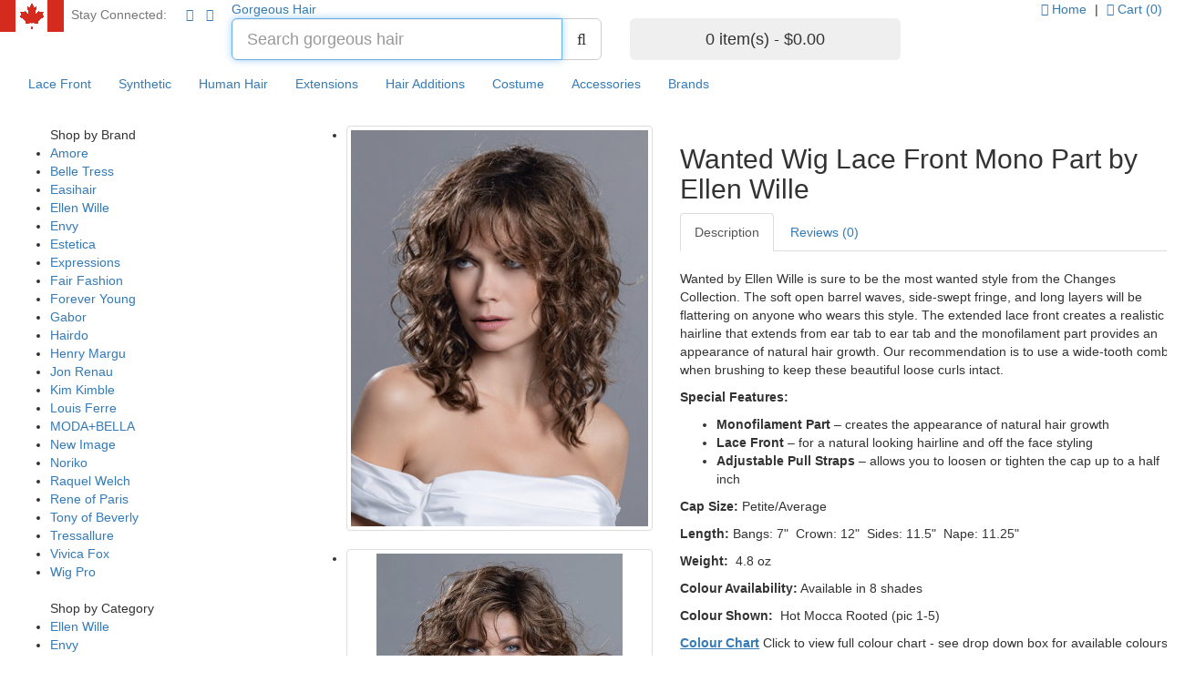

--- FILE ---
content_type: text/html; charset=utf-8
request_url: https://gorgeoushairwigs.com/index.php/synthetic/wanted-wig-lace-front-mono-part-by-ellen-wille
body_size: 7600
content:
<!DOCTYPE html>
<!--[if IE]><![endif]-->
<!--[if IE 8 ]><html dir="ltr" lang="en" class="ie8"><![endif]-->
<!--[if IE 9 ]><html dir="ltr" lang="en" class="ie9"><![endif]-->
<!--[if (gt IE 9)|!(IE)]><!-->
<html dir="ltr" lang="en">
<!--<![endif]-->
<head>
    <meta charset="UTF-8" />
    <meta name="viewport" content="width=device-width, initial-scale=1.0">
    <meta content="width=device-width" name="viewport">
    <title>Wanted Wig | Lace Front Mono Part | Ellen Wille - Gorgeous Hair Wigs - Wigs, Lace Front, Human Hair &amp; Synthetic</title>
    <base href="https://www.gorgeoushairwigs.com/" />
        <meta name="description" content="Wanted Wig by Ellen Wille" />
            <meta name="keywords" content= "mono wig, mono top wigs, hair loss, medical wig, wigs canada, lace front, wig, lace wig, ellen wille wigs" />
        <meta http-equiv="X-UA-Compatible" content="IE=edge">
        <link href="https://www.gorgeoushairwigs.com/image/catalog/Gorgeous_hair_icon.png" rel="icon" />
            <meta name="google-site-verification" content="google-site-verification=rV1AtQNV4t60D0NJCU7pRv4nwaVw4L-mI7lYUWouPTU" />
            <script src="catalog/view/javascript/jquery/jquery-2.1.1.min.js" type="text/javascript"></script>
    <link href="catalog/view/javascript/bootstrap/css/bootstrap.min.css" rel="stylesheet" media="screen" />
    <script src="catalog/view/javascript/bootstrap/js/bootstrap.min.js" type="text/javascript"></script>
    <link href="catalog/view/javascript/font-awesome/css/font-awesome.min.css" rel="stylesheet" type="text/css" />
    <link href="catalog/view/theme/gorgeoushair/stylesheet/stylesheet.css" rel="stylesheet">
        <link href="catalog/view/javascript/jquery/magnific/magnific-popup.css" type="text/css" rel="stylesheet" media="screen" />
        <link href="catalog/view/javascript/jquery/datetimepicker/bootstrap-datetimepicker.min.css" type="text/css" rel="stylesheet" media="screen" />
        <link href="catalog/view/theme/default/stylesheet/cinewsletter.css" type="text/css" rel="stylesheet" media="screen" />
        <link href="catalog/view/theme/gorgeoushair/stylesheet/customizer.css" type="text/css" rel="stylesheet" media="screen" />
        <link href="catalog/view/theme/gorgeoushair/stylesheet/custom.css" type="text/css" rel="stylesheet" media="screen" />
                    <style type="text/css">
        .stock-status { color: #008000; font-weight: bold;}        </style>
                <script src="catalog/view/javascript/common.js" type="text/javascript"></script>
    <script src="catalog/view/javascript/arastta.js" type="text/javascript"></script>
    <script src="catalog/view/theme/gorgeoushair/javascript/script.js" type="text/javascript"></script>
        <script src="catalog/view/javascript/jquery/magnific/jquery.magnific-popup.min.js" type="text/javascript"></script>
        <script src="catalog/view/javascript/jquery/datetimepicker/moment.js" type="text/javascript"></script>
        <script src="catalog/view/javascript/jquery/datetimepicker/bootstrap-datetimepicker.min.js" type="text/javascript"></script>
        <script src="catalog/view/theme/gorgeoushair/javascript/custom.js" type="text/javascript"></script>
            	<script src="catalog/view/theme/gorgeoushair/javascript/box_width.js" type="text/javascript"></script>
</head>
<body class="product-product-2386">
<nav id="top">
    <div class="container2">
		<div id="top-links" class="nav pull-left">
             <div class="text-muted social-links"><img src="https://www.gorgeoushairwigs.com/canadaflag.png">&nbsp; <span class="hidden-xs hidden-sm hidden-md">Stay Connected: &nbsp;</span>  &nbsp;<a href="https://www.facebook.com/p/Gorgeous-Hair-Wigs-100063585817728/" target="_blank" class="facebook"><span class="fa fa-1x fa-fw fa-facebook"></span></a>   <a href="https://www.instagram.com/gorgeoushairwigs/?hl=en" target="_blank" class="instagram"><span class="fa fa-1x fa-fw fa-instagram"></span></a></div>
        </div>
        <div id="top-links" class="nav pull-right">
            <ul class="list-inline">
			<li><a href="https://www.gorgeoushairwigs.com/"><i class="fa fa-home"></i> <span class="hidden-xs hidden-sm hidden-md">Home</span></a></li> | 
			    <li><a href="https://www.gorgeoushairwigs.com/index.php/checkout/cart" id="shopping_cart-total" title="Shopping Cart"><i class="fa fa-shopping-cart"></i> Cart (0)</a> </li>
            </ul>
			</div>
			</div>
</nav>
<header>
    <div class="container2">
        <div class="row">
            <div class="col-sm-5">
                <div id="logo">
                    <div id="name"><a href="https://www.gorgeoushairwigs.com/">Gorgeous Hair</a></div>
                </div>
            </div>
            <div class="col-sm-4"><div id="search" class="input-group">
    <input type="text" name="search" value="" placeholder="Search gorgeous hair" class="form-control input-lg" autofocus />
  <span class="input-group-btn">
    <button type="button" class="btn btn-default btn-lg"><i class="fa fa-search"></i></button>
  </span>
</div>
</div>
            <div class="col-sm-3"><div id="cart">
    <button type="button" data-toggle="dropdown" data-loading-text="Loading..." class="btn btn-inverse btn-block btn-lg dropdown-toggle"><span id="cart-total">0 item(s) - $0.00</span></button>
    <ul class="dropdown-menu pull-right">
                <li>
            <p class="text-center">Your shopping cart is empty!</p>
        </li>
            </ul>
</div>
</div>
        </div>
    </div>
</header>
<nav id="menu" class="navbar">
        <div class="navbar-header">
            <button type="button" class="btn btn-navbar navbar-toggle" data-toggle="collapse" data-target=".navbar-ex1-collapse">SHOP &nbsp;<i class="fa fa-bars"></i></button>
        </div>
        <div class="collapse navbar-collapse navbar-ex1-collapse">
            <ul class="nav navbar-nav">
                                				                <li><a href="https://www.gorgeoushairwigs.com/index.php/lace-front-136">Lace Front</a></li>
                                                                				                <li><a href="https://www.gorgeoushairwigs.com/index.php/synthetic">Synthetic</a></li>
                                                                				                <li><a href="https://www.gorgeoushairwigs.com/index.php/human-hair">Human Hair</a></li>
                                                                				                <li><a href="https://www.gorgeoushairwigs.com/index.php/extensions-7">Extensions</a></li>
                                                                				                <li><a href="https://www.gorgeoushairwigs.com/index.php/hair-additions">Hair Additions</a></li>
                                                                				                <li><a href="https://www.gorgeoushairwigs.com/index.php/costume-wigs-10">Costume</a></li>
                                                                				                <li><a href="https://www.gorgeoushairwigs.com/index.php/accessories-12">Accessories</a></li>
                                                                				                <li><a href="https://www.gorgeoushairwigs.com/index.php/product/manufacturer">Brands</a></li>
                                                            </ul>
        </div>
</nav>
<!-- Modal -->
<div class="modal fade" id="searchmenu" tabindex="-1" role="dialog" aria-labelledby="Search">
  <div class="modal-dialog" role="document">
    <div class="modal-content">
      <div class="modal-body">
        <div id="search" class="input-group">
    <input type="text" name="search" value="" placeholder="Search gorgeous hair" class="form-control input-lg" autofocus />
  <span class="input-group-btn">
    <button type="button" class="btn btn-default btn-lg"><i class="fa fa-search"></i></button>
  </span>
</div>
      </div>
    </div>
  </div>
</div>
<script type="text/javascript"><!--
$('.modal').on('shown.bs.modal', function () {
  $(this).find('input:text:visible:first').focus();
})
//--></script>
<div class="container">
    <div class="clearfix"></div>
    <div class="row"><aside id="column-left" class="col-sm-3 hidden-xs">
        <div class="list-group">
<ul>
<div class="list-heading">Shop by Brand</div>
                <li>
        <a href="https://www.gorgeoushairwigs.com/index.php/amore">Amore</a>
                <li>
        <a href="https://www.gorgeoushairwigs.com/index.php/belle-tress">Belle Tress</a>
                <li>
        <a href="https://www.gorgeoushairwigs.com/index.php/easihair">Easihair</a>
                <li>
        <a href="https://www.gorgeoushairwigs.com/index.php/ellen-wille">Ellen Wille</a>
                <li>
        <a href="https://www.gorgeoushairwigs.com/index.php/envy-8">Envy</a>
                <li>
        <a href="https://www.gorgeoushairwigs.com/index.php/estetica">Estetica</a>
                <li>
        <a href="https://www.gorgeoushairwigs.com/index.php/expressions">Expressions</a>
                <li>
        <a href="https://www.gorgeoushairwigs.com/index.php/fair-fashion">Fair Fashion</a>
                <li>
        <a href="https://www.gorgeoushairwigs.com/index.php/forever-young">Forever Young</a>
                <li>
        <a href="https://www.gorgeoushairwigs.com/index.php/gabor">Gabor</a>
                <li>
        <a href="https://www.gorgeoushairwigs.com/index.php/hairdo-21">Hairdo</a>
                <li>
        <a href="https://www.gorgeoushairwigs.com/index.php/henry-margu-27">Henry Margu</a>
                <li>
        <a href="https://www.gorgeoushairwigs.com/index.php/jon-renau-30">Jon Renau</a>
                <li>
        <a href="https://www.gorgeoushairwigs.com/index.php/kim-kimble">Kim Kimble</a>
                <li>
        <a href="https://www.gorgeoushairwigs.com/index.php/louis-ferre">Louis Ferre</a>
                <li>
        <a href="https://www.gorgeoushairwigs.com/index.php/moda-bella-36">MODA+BELLA</a>
                <li>
        <a href="https://www.gorgeoushairwigs.com/index.php/new-image-39">New Image</a>
                <li>
        <a href="https://www.gorgeoushairwigs.com/index.php/noriko-42">Noriko</a>
                <li>
        <a href="https://www.gorgeoushairwigs.com/index.php/raquel-welch-48">Raquel Welch</a>
                <li>
        <a href="https://www.gorgeoushairwigs.com/index.php/rene-of-paris">Rene of Paris</a>
                <li>
        <a href="https://www.gorgeoushairwigs.com/index.php/tony-of-beverly">Tony of Beverly</a>
                <li>
        <a href="https://www.gorgeoushairwigs.com/index.php/tressallure-60">Tressallure</a>
                <li>
        <a href="https://www.gorgeoushairwigs.com/index.php/vivica-fox-63">Vivica Fox</a>
                <li>
        <a href="https://www.gorgeoushairwigs.com/index.php/wig-pro">Wig Pro</a>
                </li>
</div>
        <div class="list-group">
<ul>
<div class="list-heading">Shop by Category</div>
        <li>
        <a href="https://www.gorgeoushairwigs.com/index.php/ellen-wille-60" >Ellen Wille</a>
            <li>
        <a href="https://www.gorgeoushairwigs.com/index.php/envy" >Envy</a>
            <li>
        <a href="https://www.gorgeoushairwigs.com/index.php/estetica-77" >Estetica</a>
            <li>
        <a href="https://www.gorgeoushairwigs.com/index.php/gabor-123" >Gabor</a>
            <li>
        <a href="https://www.gorgeoushairwigs.com/index.php/hairdo" >Hairdo</a>
            <li>
        <a href="https://www.gorgeoushairwigs.com/index.php/jon-renau" >Jon Renau</a>
            <li>
        <a href="https://www.gorgeoushairwigs.com/index.php/kim-kimble-258" >Kim Kimble</a>
            <li>
        <a href="https://www.gorgeoushairwigs.com/index.php/noriko" >Noriko</a>
            <li>
        <a href="https://www.gorgeoushairwigs.com/index.php/raquel-welch" >Raquel Welch</a>
            <li>
        <a href="https://www.gorgeoushairwigs.com/index.php/rene-of-paris-89" >Rene of Paris</a>
            <li>
        <a href="https://www.gorgeoushairwigs.com/index.php/wig-pro-165" >Wig Pro</a>
            <li>
        <a href="https://www.gorgeoushairwigs.com/index.php/synthetic" >Synthetic</a>
            <li>
        <a href="https://www.gorgeoushairwigs.com/index.php/human-hair" >Human Hair</a>
            <li>
        <a href="https://www.gorgeoushairwigs.com/index.php/extensions-7" >Extensions</a>
            <li>
        <a href="https://www.gorgeoushairwigs.com/index.php/hair-additions" >Hair Additions</a>
            <li>
        <a href="https://www.gorgeoushairwigs.com/index.php/costume-wigs-10" >Costume Wigs </a>
            <li>
        <a href="https://www.gorgeoushairwigs.com/index.php/accessories-12" >Accessories</a>
            <li>
        <a href="https://www.gorgeoushairwigs.com/index.php/clearance-items-14" >Clearance Items</a>
            </ul>
</div>
    </aside>
                                <div id="content" class="col-sm-9">            <div class="row">
                                                                <div class="col-sm-5">
                                        <ul class="thumbnails">
                                                <li><a class="thumbnail" href="https://www.gorgeoushairwigs.com/image/cache/catalog/Wanted_ellenwille3-360x480.png" title="Wanted Wig Lace Front Mono Part by Ellen Wille"><img src="https://www.gorgeoushairwigs.com/image/cache/catalog/Wanted_ellenwille3-max-460.png" title="Wanted Wig Lace Front Mono Part by Ellen Wille" alt="Wanted Wig Lace Front Mono Part by Ellen Wille" /></a></li>
                                                                                                <li class="image-additional"><a class="thumbnail" href="https://www.gorgeoushairwigs.com/image/cache/catalog/Wanted_ellenwille1-max-360.png" title="Wanted Wig Lace Front Mono Part by Ellen Wille"> <img src="https://www.gorgeoushairwigs.com/image/cache/catalog/Wanted_ellenwille1-max-360.png" title="Wanted Wig Lace Front Mono Part by Ellen Wille" alt="Wanted Wig Lace Front Mono Part by Ellen Wille" /></a></li>
                                                <li class="image-additional"><a class="thumbnail" href="https://www.gorgeoushairwigs.com/image/cache/catalog/Wanted_ellenwille2-max-360.png" title="Wanted Wig Lace Front Mono Part by Ellen Wille"> <img src="https://www.gorgeoushairwigs.com/image/cache/catalog/Wanted_ellenwille2-max-360.png" title="Wanted Wig Lace Front Mono Part by Ellen Wille" alt="Wanted Wig Lace Front Mono Part by Ellen Wille" /></a></li>
                                                <li class="image-additional"><a class="thumbnail" href="https://www.gorgeoushairwigs.com/image/cache/catalog/Wanted_ellenwille4-max-360.png" title="Wanted Wig Lace Front Mono Part by Ellen Wille"> <img src="https://www.gorgeoushairwigs.com/image/cache/catalog/Wanted_ellenwille4-max-360.png" title="Wanted Wig Lace Front Mono Part by Ellen Wille" alt="Wanted Wig Lace Front Mono Part by Ellen Wille" /></a></li>
                                                <li class="image-additional"><a class="thumbnail" href="https://www.gorgeoushairwigs.com/image/cache/catalog/Wanted_ellenwille5-max-360.png" title="Wanted Wig Lace Front Mono Part by Ellen Wille"> <img src="https://www.gorgeoushairwigs.com/image/cache/catalog/Wanted_ellenwille5-max-360.png" title="Wanted Wig Lace Front Mono Part by Ellen Wille" alt="Wanted Wig Lace Front Mono Part by Ellen Wille" /></a></li>
                                                                    </ul>
                    
                </div>
                                                                <div class="col-sm-7">
                <div class="border">
                    <h2>Wanted Wig Lace Front Mono Part by Ellen Wille</h2>
                                <ul class="nav nav-tabs">
                        <li class="active"><a href="#tab-description" data-toggle="tab">Description</a></li>
                                                                        <li><a href="#tab-review" data-toggle="tab">Reviews (0)</a></li>
                                            </ul>
                    <div class="tab-content">
                        <div class="tab-pane active" id="tab-description"></br><div>
<p><span style="font-family: arial, helvetica, sans-serif;">Wanted&nbsp;by Ellen Wille is sure to be the most wanted style from the Changes Collection. The soft open barrel waves, side-swept fringe, and long layers will be flattering&nbsp;on anyone who wears this style. The extended lace front creates a realistic hairline that extends from ear tab to ear tab and the monofilament part provides an appearance of natural hair growth.&nbsp;Our recommendation is to use&nbsp;a&nbsp;wide-tooth comb when brushing to keep these beautiful loose curls intact.</span></p>
<p><span style="font-family: arial, helvetica, sans-serif;"><strong>Special Features:</strong></span></p>
<ul>
<li><span style="font-family: arial, helvetica, sans-serif;"><strong>Monofilament Part</strong>&nbsp;&ndash; creates the appearance of natural hair growth</span></li>
<li><span style="font-family: arial, helvetica, sans-serif;"><strong>Lace Front</strong> &ndash; for a natural looking hairline and off the face styling</span></li>
<li><span style="font-family: arial, helvetica, sans-serif;"><strong>Adjustable Pull Straps</strong>&nbsp;&ndash; allows you to loosen or tighten the cap up to a half inch</span></li>
</ul>
</div>
<p class="p1"><span style="font-family: arial, helvetica, sans-serif;"><strong>Cap Size:</strong>&nbsp;Petite/Average</span></p>
<p class="p1"><span style="font-family: arial, helvetica, sans-serif;"><strong>Length: </strong>Bangs: 7"&nbsp; Crown: 12"&nbsp; Sides: 11.5"&nbsp; Nape: 11.25"</span></p>
<p class="p1"><span style="font-family: arial, helvetica, sans-serif;"><strong>Weight:</strong>&nbsp; 4.8 oz</span></p>
<p class="p1"><span style="font-family: arial, helvetica, sans-serif;"><strong>Colour Availability:</strong>&nbsp;Available in 8 shades</span></p>
<p class="p1"><span style="font-family: arial, helvetica, sans-serif;"><strong>Colour Shown:</strong>&nbsp; Hot Mocca Rooted (pic 1-5)</span></p>
<p class="p1"><span style="font-family: arial, helvetica, sans-serif;"><span style="text-decoration: underline;"><strong><a title="Ellen Wille Colour Chart" href="../index.php/ellen-wille-colour-chart" target="_blank">Colour Chart</a></strong></span>&nbsp;Click to view full colour chart - see drop down box for available colours for this style</span></p>
<p class="p1"><span style="font-family: arial, helvetica, sans-serif;"><span style="text-decoration: underline;"><strong><a title="Ellen Wille Colour Descriptions" href="../index.php/ellen-wille-colour-descriptions" target="_blank">Colour Descriptions</a></strong></span>&nbsp;Click to view full descriptions of each Ellen Wille shade</span></p>
<p class="p1"><span style="font-family: arial, helvetica, sans-serif;"><strong>Ships in 5-8 Business days from date of order.</strong></span></p></div>
                                                                        <div class="tab-pane" id="tab-review">
                            <form class="form-horizontal" id="form-review">
                                <div id="review"></div>
                                <h2>Write a review</h2>
                                                                Please <a href="https://www.gorgeoushairwigs.com/index.php/account/login">login</a> or <a href="https://www.gorgeoushairwigs.com/index.php/account/register">register</a> to review                                                            </form>
                        </div>
                                            </div>
                    <div id="product">
                                                <hr>
                        <h3>Available Options</h3>
                                                                        <div class="form-group required">
                            <label class="control-label" for="input-option2349">Ellen Wille</label>
                            <div class="dc-dropdown dropdown" id="dc-input-option2349">
					<button class="btn btn-default dropdown-toggle" type="button" data-toggle="dropdown" aria-expanded="false"> --- Please Select --- <span class="caret" style="position: absolute;right: 10px;top: 50%; "></span></button>
					<ul class="dropdown-menu" role="menu">
						<li><a class="dropdown-item" href="#" data-value=""> --- Please Select --- </a></li>
													<li>
								<a class="dropdown-item" href="#" data-value="56558">
									<img class="thumbnail-option" style="display:inline-block; margin: 0;" src="https://www.gorgeoushairwigs.com/image/cache/catalog/Colours/Chocolate Rooted-120x100.png">									<span style="margin: 0 5px">Chocolate Rooted </span>
								</a>
							</li>
													<li>
								<a class="dropdown-item" href="#" data-value="56559">
									<img class="thumbnail-option" style="display:inline-block; margin: 0;" src="https://www.gorgeoushairwigs.com/image/cache/catalog/Colours/Dark Chocolate Mix-120x100.png">									<span style="margin: 0 5px">Dark Chocolate Rooted </span>
								</a>
							</li>
													<li>
								<a class="dropdown-item" href="#" data-value="56561">
									<img class="thumbnail-option" style="display:inline-block; margin: 0;" src="https://www.gorgeoushairwigs.com/image/cache/catalog/Colours/Espresso Rooted-120x100.png">									<span style="margin: 0 5px">Espresso Rooted </span>
								</a>
							</li>
													<li>
								<a class="dropdown-item" href="#" data-value="56556">
									<img class="thumbnail-option" style="display:inline-block; margin: 0;" src="https://www.gorgeoushairwigs.com/image/cache/catalog/Colours/Hot Mocca Rooted-120x100.png">									<span style="margin: 0 5px">Hot Mocca Rooted </span>
								</a>
							</li>
													<li>
								<a class="dropdown-item" href="#" data-value="56564">
									<img class="thumbnail-option" style="display:inline-block; margin: 0;" src="https://www.gorgeoushairwigs.com/image/cache/catalog/Colours/Pastel Blonde Rooted-120x100.png">									<span style="margin: 0 5px">Pastel Blonde Rooted </span>
								</a>
							</li>
													<li>
								<a class="dropdown-item" href="#" data-value="56563">
									<img class="thumbnail-option" style="display:inline-block; margin: 0;" src="https://www.gorgeoushairwigs.com/image/cache/catalog/Colours/Pearl Blonde Rooted-120x100.png">									<span style="margin: 0 5px">Pearl Blonde Rooted </span>
								</a>
							</li>
													<li>
								<a class="dropdown-item" href="#" data-value="56565">
									<img class="thumbnail-option" style="display:inline-block; margin: 0;" src="https://www.gorgeoushairwigs.com/image/cache/catalog/Safran Brown Rooted-120x100.jpg">									<span style="margin: 0 5px">Safran Brown Rooted </span>
								</a>
							</li>
													<li>
								<a class="dropdown-item" href="#" data-value="56562">
									<img class="thumbnail-option" style="display:inline-block; margin: 0;" src="https://www.gorgeoushairwigs.com/image/cache/catalog/Sandy Blonde Rooted-120x100.png">									<span style="margin: 0 5px">Sandy Blonde Rooted </span>
								</a>
							</li>
											</ul>
				</div>
              <select name="option[2349]" id="input-option2349" class="form-control hidden">
                                <option value=""> --- Please Select --- </option>
                                                                <option value="56558">Chocolate Rooted                                                                    </option>
                                                                <option value="56559">Dark Chocolate Rooted                                                                    </option>
                                                                <option value="56561">Espresso Rooted                                                                    </option>
                                                                <option value="56556">Hot Mocca Rooted                                                                    </option>
                                                                <option value="56564">Pastel Blonde Rooted                                                                    </option>
                                                                <option value="56563">Pearl Blonde Rooted                                                                    </option>
                                                                <option value="56565">Safran Brown Rooted                                                                    </option>
                                                                <option value="56562">Sandy Blonde Rooted                                                                    </option>
                                                            </select>
                        </div>
                                                                                                                                                                                                                                                                                                                                                                    <ul class="list-unstyled">
                                                <li>
                            <h3>$599.95</h3>
                        </li>
                                                                                                                    </ul>
                                            <div class="form-group">
                            <div class="input-group">
                                <div class="input-group-addon">Qty</div>
                                <input type="text" name="quantity" value="1" size="2" id="input-quantity" class="form-control" />
                                <div class="input-group-btn">
                                    <button type="button" data-toggle="tooltip" class="btn btn-default" title="Increase" onclick="quantity.plus('input-quantity');"><i class="fa fa-plus"></i></button>
                                    <button type="button" data-toggle="tooltip" class="btn btn-default" title="Decrease" onclick="quantity.minus('input-quantity');"><i class="fa fa-minus"></i></button>
                                </div>
                            </div>
                            <input type="hidden" name="product_id" value="2386" />
                            <br />
                            <button type="button" id="button-cart" data-loading-text="Loading..." class="btn btn-primary btn-lg btn-block"><i class="fa fa-shopping-basket"></i> Add to cart</button>
                        </div>
                                            </div>
                                        <br /><br />
                                        <div class="rating">
      
                                                                                    <span class="fa fa-stack"><i class="fa fa-star-o fa-stack-1x"></i></span>
                                                                                                                <span class="fa fa-stack"><i class="fa fa-star-o fa-stack-1x"></i></span>
                                                                                                                <span class="fa fa-stack"><i class="fa fa-star-o fa-stack-1x"></i></span>
                                                                                                                <span class="fa fa-stack"><i class="fa fa-star-o fa-stack-1x"></i></span>
                                                                                                                <span class="fa fa-stack"><i class="fa fa-star-o fa-stack-1x"></i></span>
                                                                                    <a href="" onclick="$('a[href=\'#tab-review\']').trigger('click'); return false;">0 reviews</a>
                        <hr>
                        <!-- AddThis Button BEGIN -->
                        <div class="addthis_inline_share_toolbox_3lw6" align="center"></div>
                        <script type="text/javascript" src="//s7.addthis.com/js/300/addthis_widget.js#pubid=ra-5b4ba47b56fd8f64"></script>
                        <!-- AddThis Button END -->
                    </div>
                                    </div>
            </div></div>
                                    </div>
        </div>
</div><div class="breadcrumb">
        <div class="btn-group product-navigation-xs hidden-xs">
            <button type="button" data-toggle="tooltip" class="btn btn-default" onclick="window.location.href='https://www.gorgeoushairwigs.com/index.php/mono-top-wigs-69/mariska-petite-wig-lace-front-full-hand-tied-by-jon-renau';" title="Mariska Petite Wig Lace Front Full Hand Tied by Jon Renau" ><i class="fa fa-arrow-left"></i> Previous Product</button>
            <button type="button" data-toggle="tooltip" class="btn btn-default" onclick="window.location.href='';" title="" disabled>Next Product <i class="fa fa-arrow-right"></i></button>
        </div>
        <div class="btn-group product-navigation-xs visible-xs">
            <button type="button" data-toggle="tooltip" class="btn btn-default" onclick="window.location.href='https://www.gorgeoushairwigs.com/index.php/mono-top-wigs-69/mariska-petite-wig-lace-front-full-hand-tied-by-jon-renau';" title="Mariska Petite Wig Lace Front Full Hand Tied by Jon Renau" ><i class="fa fa-arrow-left"></i> Previous Product</button>
            <button type="button" data-toggle="tooltip" class="btn btn-default" onclick="window.location.href='';" title="" disabled>Next Product <i class="fa fa-arrow-right"></i></button>
       </div></div>
<script type="text/javascript"><!--
$('select[name=\'recurring_id\'], input[name="quantity"]').change(function(){
    $.ajax({
        url: 'index.php?route=product/product/getRecurringDescription',
        type: 'post',
        data: $('input[name=\'product_id\'], input[name=\'quantity\'], select[name=\'recurring_id\']'),
        dataType: 'json',
        beforeSend: function() {
            $('#recurring-description').html('');
        },
        success: function(json) {
            $('.alert, .text-danger').remove();

            if (json['success']) {
                $('#recurring-description').html(json['success']);
            }
        }
    });
});
//--></script>
<script type="text/javascript"><!--
$('#button-cart').on('click', function() {
    $.ajax({
        url: 'index.php?route=checkout/cart/add',
        type: 'post',
        data: $('#product input[type=\'text\'], #product input[type=\'hidden\'], #product input[type=\'radio\']:checked, #product input[type=\'checkbox\']:checked, #product select, #product textarea'),
        dataType: 'json',
        beforeSend: function() {
            $('#button-cart').button('loading');
        },
        complete: function() {
            $('#button-cart').button('reset');
        },
        success: function(json) {
            $('.alert, .text-danger').remove();
            $('.form-group').removeClass('has-error');

            if (json['error']) {
                if (json['error']['option']) {
                    for (i in json['error']['option']) {
                        var element = $('#input-option' + i.replace('_', '-'));

                        if (element.parent().hasClass('input-group')) {
                            element.parent().after('<div class="text-danger">' + json['error']['option'][i] + '</div>');
                        } else {
                            element.after('<div class="text-danger">' + json['error']['option'][i] + '</div>');
                        }
                    }
                }

                if (json['error']['recurring']) {
                    $('select[name=\'recurring_id\']').after('<div class="text-danger">' + json['error']['recurring'] + '</div>');
                }

                // Highlight any found errors
                $('.text-danger').parent().addClass('has-error');
            }

            if (json['success']) {
                cart.after('add', json);
                
                /*
                $('.breadcrumb').after('<div class="alert alert-success">' + json['success'] + '<button type="button" class="close" data-dismiss="alert">&times;</button></div>');

                $('#cart > button').html('<i class="fa fa-shopping-cart"></i> ' + json['total']);

                $('html, body').animate({ scrollTop: 0 }, 'slow');

                $('#cart > ul').load('index.php?route=common/cart/info ul li');
                */
            }
        }
    });
});
//--></script>
<script type="text/javascript"><!--
$('.date').datetimepicker({
    pickTime: false
});

$('.datetime').datetimepicker({
    pickDate: true,
    pickTime: true
});

$('.time').datetimepicker({
    pickDate: false
});

$('button[id^=\'button-upload\']').on('click', function() {
    var node = this;

    $('#form-upload').remove();

    $('body').prepend('<form enctype="multipart/form-data" id="form-upload" style="display: none;"><input type="file" name="file" /></form>');

    $('#form-upload input[name=\'file\']').trigger('click');

    if (typeof timer != 'undefined') {
        clearInterval(timer);
    }

    timer = setInterval(function() {
        if ($('#form-upload input[name=\'file\']').val() != '') {
            clearInterval(timer);

            $.ajax({
                url: 'index.php?route=tool/upload',
                type: 'post',
                dataType: 'json',
                data: new FormData($('#form-upload')[0]),
                cache: false,
                contentType: false,
                processData: false,
                beforeSend: function() {
                    $(node).button('loading');
                },
                complete: function() {
                    $(node).button('reset');
                },
                success: function(json) {
                    $('.text-danger').remove();

                    if (json['error']) {
                        $(node).parent().find('input').after('<div class="text-danger">' + json['error'] + '</div>');
                    }

                    if (json['success']) {
                        alert(json['success']);

                        $(node).parent().find('input').attr('value', json['code']);
                    }
                },
                error: function(xhr, ajaxOptions, thrownError) {
                    alert(thrownError + "\r\n" + xhr.statusText + "\r\n" + xhr.responseText);
                }
            });
        }
    }, 500);
});
//--></script>
<script type="text/javascript"><!--
$('#review').delegate('.pagination a', 'click', function(e) {
    e.preventDefault();

    $('#review').fadeOut('slow');

    $('#review').load(this.href);

    $('#review').fadeIn('slow');
});

$('#review').load('index.php?route=product/product/review&product_id=2386');

$('#button-review').on('click', function() {
    $.ajax({
        url: 'index.php?route=product/product/write&product_id=2386',
        type: 'post',
        dataType: 'json',
        data: $("#form-review").serialize(),
        beforeSend: function() {
            $('#button-review').button('loading');
        },
        complete: function() {
            $('#button-review').button('reset');
        },
        success: function(json) {
            $('.alert-success, .alert-danger').remove();

            if (json['error']) {
                $('#review').after('<div class="alert alert-danger"><i class="fa fa-exclamation-circle"></i> ' + json['error'] + '</div>');
            }

            if (json['captcha_extension'] && (json['captcha_extension'] == 'basic')) {
                $('#input-basic-captcha').parent().parent().after(json['captcha_content']);
                $('#input-basic-captcha').parent().parent().remove();
            }

            if (json['success']) {
                $('#review').after('<div class="alert alert-success"><i class="fa fa-check-circle"></i> ' + json['success'] + '</div>');

                $('input[name=\'name\']').val('');
                $('textarea[name=\'text\']').val('');
                $('input[name=\'rating\']:checked').prop('checked', false);
            }
        }
    });
});

$(document).ready(function() {
    $('.thumbnails').magnificPopup({
        type:'image',
        delegate: 'a',
        gallery: {
            enabled:true
        }
    });
});
//--></script>
<style>
				.dc-dropdown .dropdown-menu {max-height: 400px;overflow: auto;}
				.dc-dropdown li a {
				  white-space: normal;
				  transition: 0.3s all;
				}
				.dc-dropdown li a:hover {
				  background-image: none;
				  background-color: #f1f1f1;
				  color: #666;
				}
				.dc-dropdown button.dropdown-toggle.btn.btn-default {
				  white-space: normal;
				  width:100%;text-align: initial;background-image: none;background-color: transparent;
				  height: 90px;
				}
				.dc-dropdown button.dropdown-toggle.btn.btn-default:hover {
					background-color: #fafafa;
				}
				.dc-dropdown ul {
					width: 100%;
				}
				</style>
				<script>
					$('.dc-dropdown a').on('click', function(e){
						e.preventDefault();
						var dcA = $(this);
						var dcSelectedVal = dcA.data('value');
						var dcDiv = dcA.parents('.dc-dropdown');
						var dcButton = dcDiv.find('button');
						var dcSelect = dcDiv.next('select');
						dcButton.html(dcA.html() + '<span class="caret" style="position: absolute;right: 10px;top: 50%;"></span>');
						dcSelect.val(dcSelectedVal).trigger('change');
					});
					$('.dc-dropdown').on('show.bs.dropdown', function() {
						$(this).find('.dropdown-menu').first().stop(true, true).slideDown('fast');
					});
					$('.dc-dropdown').on('hide.bs.dropdown', function() {
						$(this).find('.dropdown-menu').first().stop(true, true).slideUp('fast');
					});
				</script>
<footer><hr />
    <div class="containerb">
        <div class="row">
                        <div class="col-sm-4">
                    <div id="bottomname">Gorgeous Hair</div>
            </div>
                        <div class="col-sm-3">
                <h4>Information</h4>
                <ul class="list-unstyled">
                                        <li><a href="https://www.gorgeoushairwigs.com/index.php/about-us">About Us</a></li>
                                        <li><a href="https://www.gorgeoushairwigs.com/index.php/store-policies">Store Policies</a></li>
                                        <li><a href="https://www.gorgeoushairwigs.com/index.php/wig-faqs">FAQs</a></li>
                                        <li><a href="https://www.gorgeoushairwigs.com/index.php/information/contact">Contact Us</a></li>
                    <li><a href="https://www.gorgeoushairwigs.com/index.php/information/sitemap">Site Map </a></li>
                </ul>
            </div>
                        <div class="col-sm-2">
                <h4>SHOP</h4>
                <ul class="list-unstyled">
                    <li><a href="https://www.gorgeoushairwigs.com/index.php/product/special">Specials</a></li>
                    <li><a href="https://www.gorgeoushairwigs.com/index.php/product/manufacturer">Brands</a></li>
                    <li><a href="https://gorgeoushairwigs.com/index.php/clearance-items-14">Clearance Items</a></li>
                </ul>
            </div>
            <div class="col-sm-2">
                <h4>Connect</h4>
                <ul class="list-unstyled">
             <li><a href="https://www.facebook.com/p/Gorgeous-Hair-Wigs-100063585817728/" target="_blank" class="facebook"><span class="fa fa-1x fa-fw fa-facebook"></span></a>   <a href="https://www.instagram.com/gorgeoushairwigs/?hl=en" target="_blank" class="instagram"><span class="fa fa-1x fa-fw fa-instagram"></span></a></li>
             <li><a href="https://gorgeoushairwigs.com/index.php/about-us"><img src="https://www.gorgeoushairwigs.com/award-badge.png" width="150"></a></li>
             </ul>
            </div>
        </div>
    </div>
    <hr />
    <div class="copyright">
    Gorgeous Hair &copy; 2026. Powered by <a href="http://www.createashoppe.com">Create A Shoppe</a>    </div>
    <!--
* Newsletter Starts
-->
<!--
* Newsletter Ends
-->
</footer>
</body></html>
